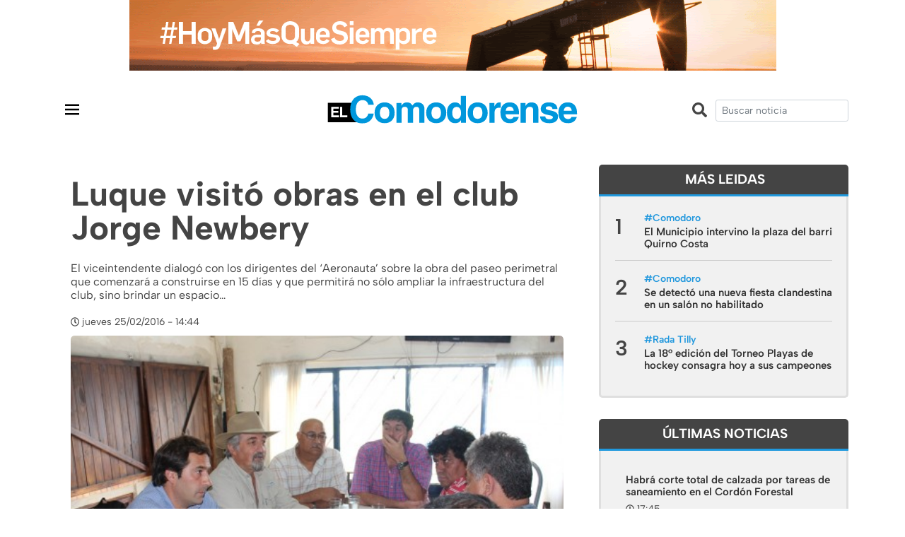

--- FILE ---
content_type: text/html; charset=UTF-8
request_url: https://www.elcomodorense.net/luque-visito-obras-en-el-club-jorge-newbery/
body_size: 11904
content:
<!DOCTYPE html>
<html>

<head>
	<meta charset="utf-8">
	<meta http-equiv="x-ua-compatible" content="ie=edge">
	<meta name="viewport" content="width=device-width, initial-scale=1, shrink-to-fit=no">
	<meta name="description" content="Noticias de comodoro rivadavia y la región">
	<link rel="apple-touch-icon" href="https://www.elcomodorense.net/wp-content/themes/ec_2022/images/icon.png">
	<link rel="icon" type="image/x-icon" href="https://www.elcomodorense.net/wp-content/themes/ec_2022/images/icon.png">

	<title>Luque visitó obras en el club Jorge Newbery |  El Comodorense</title>

	<link rel="stylesheet" href="https://maxcdn.bootstrapcdn.com/bootstrap/4.0.0/css/bootstrap.min.css" integrity="sha384-Gn5384xqQ1aoWXA+058RXPxPg6fy4IWvTNh0E263XmFcJlSAwiGgFAW/dAiS6JXm" crossorigin="anonymous">
	<script defer src="https://use.fontawesome.com/releases/v5.0.9/js/all.js" integrity="sha384-8iPTk2s/jMVj81dnzb/iFR2sdA7u06vHJyyLlAd4snFpCl/SnyUjRrbdJsw1pGIl" crossorigin="anonymous"></script>

							<meta property="og:title" content="Luque visitó obras en el club Jorge Newbery" />
				<meta property="og:type" content="website" />
				<meta property="og:url" content="https://www.elcomodorense.net/luque-visito-obras-en-el-club-jorge-newbery/" />
				<meta property="og:description" content="El viceintendente dialogó con los dirigentes del ‘Aeronauta’ sobre la obra del paseo perimetral que comenzará a construirse en 15 días y que permitirá no sólo ampliar la infraestructura del club, sino brindar un espacio más para los vecinos del barrio. El a su vez Presidente del Concejo Deliberante mantuvo una reunión con la Comisión..." />
									<meta property="og:image" content="https://www.elcomodorense.net/wp-content/uploads/2016/02/luque-newbery-1-1024x682.jpg">
				

			
	<meta name='robots' content='max-image-preview:large' />
<link rel='dns-prefetch' href='//code.jquery.com' />
<link rel="alternate" type="application/rss+xml" title="El Comodorense &raquo; Comentario Luque visitó obras en el club Jorge Newbery del feed" href="https://www.elcomodorense.net/luque-visito-obras-en-el-club-jorge-newbery/feed/" />
<script type="text/javascript">
window._wpemojiSettings = {"baseUrl":"https:\/\/s.w.org\/images\/core\/emoji\/14.0.0\/72x72\/","ext":".png","svgUrl":"https:\/\/s.w.org\/images\/core\/emoji\/14.0.0\/svg\/","svgExt":".svg","source":{"concatemoji":"https:\/\/www.elcomodorense.net\/wp-includes\/js\/wp-emoji-release.min.js?ver=6.1.9"}};
/*! This file is auto-generated */
!function(e,a,t){var n,r,o,i=a.createElement("canvas"),p=i.getContext&&i.getContext("2d");function s(e,t){var a=String.fromCharCode,e=(p.clearRect(0,0,i.width,i.height),p.fillText(a.apply(this,e),0,0),i.toDataURL());return p.clearRect(0,0,i.width,i.height),p.fillText(a.apply(this,t),0,0),e===i.toDataURL()}function c(e){var t=a.createElement("script");t.src=e,t.defer=t.type="text/javascript",a.getElementsByTagName("head")[0].appendChild(t)}for(o=Array("flag","emoji"),t.supports={everything:!0,everythingExceptFlag:!0},r=0;r<o.length;r++)t.supports[o[r]]=function(e){if(p&&p.fillText)switch(p.textBaseline="top",p.font="600 32px Arial",e){case"flag":return s([127987,65039,8205,9895,65039],[127987,65039,8203,9895,65039])?!1:!s([55356,56826,55356,56819],[55356,56826,8203,55356,56819])&&!s([55356,57332,56128,56423,56128,56418,56128,56421,56128,56430,56128,56423,56128,56447],[55356,57332,8203,56128,56423,8203,56128,56418,8203,56128,56421,8203,56128,56430,8203,56128,56423,8203,56128,56447]);case"emoji":return!s([129777,127995,8205,129778,127999],[129777,127995,8203,129778,127999])}return!1}(o[r]),t.supports.everything=t.supports.everything&&t.supports[o[r]],"flag"!==o[r]&&(t.supports.everythingExceptFlag=t.supports.everythingExceptFlag&&t.supports[o[r]]);t.supports.everythingExceptFlag=t.supports.everythingExceptFlag&&!t.supports.flag,t.DOMReady=!1,t.readyCallback=function(){t.DOMReady=!0},t.supports.everything||(n=function(){t.readyCallback()},a.addEventListener?(a.addEventListener("DOMContentLoaded",n,!1),e.addEventListener("load",n,!1)):(e.attachEvent("onload",n),a.attachEvent("onreadystatechange",function(){"complete"===a.readyState&&t.readyCallback()})),(e=t.source||{}).concatemoji?c(e.concatemoji):e.wpemoji&&e.twemoji&&(c(e.twemoji),c(e.wpemoji)))}(window,document,window._wpemojiSettings);
</script>
<style type="text/css">
img.wp-smiley,
img.emoji {
	display: inline !important;
	border: none !important;
	box-shadow: none !important;
	height: 1em !important;
	width: 1em !important;
	margin: 0 0.07em !important;
	vertical-align: -0.1em !important;
	background: none !important;
	padding: 0 !important;
}
</style>
	<link rel='stylesheet' id='wp-block-library-css' href='https://www.elcomodorense.net/wp-includes/css/dist/block-library/style.min.css?ver=6.1.9' type='text/css' media='all' />
<link rel='stylesheet' id='classic-theme-styles-css' href='https://www.elcomodorense.net/wp-includes/css/classic-themes.min.css?ver=1' type='text/css' media='all' />
<style id='global-styles-inline-css' type='text/css'>
body{--wp--preset--color--black: #000000;--wp--preset--color--cyan-bluish-gray: #abb8c3;--wp--preset--color--white: #ffffff;--wp--preset--color--pale-pink: #f78da7;--wp--preset--color--vivid-red: #cf2e2e;--wp--preset--color--luminous-vivid-orange: #ff6900;--wp--preset--color--luminous-vivid-amber: #fcb900;--wp--preset--color--light-green-cyan: #7bdcb5;--wp--preset--color--vivid-green-cyan: #00d084;--wp--preset--color--pale-cyan-blue: #8ed1fc;--wp--preset--color--vivid-cyan-blue: #0693e3;--wp--preset--color--vivid-purple: #9b51e0;--wp--preset--gradient--vivid-cyan-blue-to-vivid-purple: linear-gradient(135deg,rgba(6,147,227,1) 0%,rgb(155,81,224) 100%);--wp--preset--gradient--light-green-cyan-to-vivid-green-cyan: linear-gradient(135deg,rgb(122,220,180) 0%,rgb(0,208,130) 100%);--wp--preset--gradient--luminous-vivid-amber-to-luminous-vivid-orange: linear-gradient(135deg,rgba(252,185,0,1) 0%,rgba(255,105,0,1) 100%);--wp--preset--gradient--luminous-vivid-orange-to-vivid-red: linear-gradient(135deg,rgba(255,105,0,1) 0%,rgb(207,46,46) 100%);--wp--preset--gradient--very-light-gray-to-cyan-bluish-gray: linear-gradient(135deg,rgb(238,238,238) 0%,rgb(169,184,195) 100%);--wp--preset--gradient--cool-to-warm-spectrum: linear-gradient(135deg,rgb(74,234,220) 0%,rgb(151,120,209) 20%,rgb(207,42,186) 40%,rgb(238,44,130) 60%,rgb(251,105,98) 80%,rgb(254,248,76) 100%);--wp--preset--gradient--blush-light-purple: linear-gradient(135deg,rgb(255,206,236) 0%,rgb(152,150,240) 100%);--wp--preset--gradient--blush-bordeaux: linear-gradient(135deg,rgb(254,205,165) 0%,rgb(254,45,45) 50%,rgb(107,0,62) 100%);--wp--preset--gradient--luminous-dusk: linear-gradient(135deg,rgb(255,203,112) 0%,rgb(199,81,192) 50%,rgb(65,88,208) 100%);--wp--preset--gradient--pale-ocean: linear-gradient(135deg,rgb(255,245,203) 0%,rgb(182,227,212) 50%,rgb(51,167,181) 100%);--wp--preset--gradient--electric-grass: linear-gradient(135deg,rgb(202,248,128) 0%,rgb(113,206,126) 100%);--wp--preset--gradient--midnight: linear-gradient(135deg,rgb(2,3,129) 0%,rgb(40,116,252) 100%);--wp--preset--duotone--dark-grayscale: url('#wp-duotone-dark-grayscale');--wp--preset--duotone--grayscale: url('#wp-duotone-grayscale');--wp--preset--duotone--purple-yellow: url('#wp-duotone-purple-yellow');--wp--preset--duotone--blue-red: url('#wp-duotone-blue-red');--wp--preset--duotone--midnight: url('#wp-duotone-midnight');--wp--preset--duotone--magenta-yellow: url('#wp-duotone-magenta-yellow');--wp--preset--duotone--purple-green: url('#wp-duotone-purple-green');--wp--preset--duotone--blue-orange: url('#wp-duotone-blue-orange');--wp--preset--font-size--small: 13px;--wp--preset--font-size--medium: 20px;--wp--preset--font-size--large: 36px;--wp--preset--font-size--x-large: 42px;--wp--preset--spacing--20: 0.44rem;--wp--preset--spacing--30: 0.67rem;--wp--preset--spacing--40: 1rem;--wp--preset--spacing--50: 1.5rem;--wp--preset--spacing--60: 2.25rem;--wp--preset--spacing--70: 3.38rem;--wp--preset--spacing--80: 5.06rem;}:where(.is-layout-flex){gap: 0.5em;}body .is-layout-flow > .alignleft{float: left;margin-inline-start: 0;margin-inline-end: 2em;}body .is-layout-flow > .alignright{float: right;margin-inline-start: 2em;margin-inline-end: 0;}body .is-layout-flow > .aligncenter{margin-left: auto !important;margin-right: auto !important;}body .is-layout-constrained > .alignleft{float: left;margin-inline-start: 0;margin-inline-end: 2em;}body .is-layout-constrained > .alignright{float: right;margin-inline-start: 2em;margin-inline-end: 0;}body .is-layout-constrained > .aligncenter{margin-left: auto !important;margin-right: auto !important;}body .is-layout-constrained > :where(:not(.alignleft):not(.alignright):not(.alignfull)){max-width: var(--wp--style--global--content-size);margin-left: auto !important;margin-right: auto !important;}body .is-layout-constrained > .alignwide{max-width: var(--wp--style--global--wide-size);}body .is-layout-flex{display: flex;}body .is-layout-flex{flex-wrap: wrap;align-items: center;}body .is-layout-flex > *{margin: 0;}:where(.wp-block-columns.is-layout-flex){gap: 2em;}.has-black-color{color: var(--wp--preset--color--black) !important;}.has-cyan-bluish-gray-color{color: var(--wp--preset--color--cyan-bluish-gray) !important;}.has-white-color{color: var(--wp--preset--color--white) !important;}.has-pale-pink-color{color: var(--wp--preset--color--pale-pink) !important;}.has-vivid-red-color{color: var(--wp--preset--color--vivid-red) !important;}.has-luminous-vivid-orange-color{color: var(--wp--preset--color--luminous-vivid-orange) !important;}.has-luminous-vivid-amber-color{color: var(--wp--preset--color--luminous-vivid-amber) !important;}.has-light-green-cyan-color{color: var(--wp--preset--color--light-green-cyan) !important;}.has-vivid-green-cyan-color{color: var(--wp--preset--color--vivid-green-cyan) !important;}.has-pale-cyan-blue-color{color: var(--wp--preset--color--pale-cyan-blue) !important;}.has-vivid-cyan-blue-color{color: var(--wp--preset--color--vivid-cyan-blue) !important;}.has-vivid-purple-color{color: var(--wp--preset--color--vivid-purple) !important;}.has-black-background-color{background-color: var(--wp--preset--color--black) !important;}.has-cyan-bluish-gray-background-color{background-color: var(--wp--preset--color--cyan-bluish-gray) !important;}.has-white-background-color{background-color: var(--wp--preset--color--white) !important;}.has-pale-pink-background-color{background-color: var(--wp--preset--color--pale-pink) !important;}.has-vivid-red-background-color{background-color: var(--wp--preset--color--vivid-red) !important;}.has-luminous-vivid-orange-background-color{background-color: var(--wp--preset--color--luminous-vivid-orange) !important;}.has-luminous-vivid-amber-background-color{background-color: var(--wp--preset--color--luminous-vivid-amber) !important;}.has-light-green-cyan-background-color{background-color: var(--wp--preset--color--light-green-cyan) !important;}.has-vivid-green-cyan-background-color{background-color: var(--wp--preset--color--vivid-green-cyan) !important;}.has-pale-cyan-blue-background-color{background-color: var(--wp--preset--color--pale-cyan-blue) !important;}.has-vivid-cyan-blue-background-color{background-color: var(--wp--preset--color--vivid-cyan-blue) !important;}.has-vivid-purple-background-color{background-color: var(--wp--preset--color--vivid-purple) !important;}.has-black-border-color{border-color: var(--wp--preset--color--black) !important;}.has-cyan-bluish-gray-border-color{border-color: var(--wp--preset--color--cyan-bluish-gray) !important;}.has-white-border-color{border-color: var(--wp--preset--color--white) !important;}.has-pale-pink-border-color{border-color: var(--wp--preset--color--pale-pink) !important;}.has-vivid-red-border-color{border-color: var(--wp--preset--color--vivid-red) !important;}.has-luminous-vivid-orange-border-color{border-color: var(--wp--preset--color--luminous-vivid-orange) !important;}.has-luminous-vivid-amber-border-color{border-color: var(--wp--preset--color--luminous-vivid-amber) !important;}.has-light-green-cyan-border-color{border-color: var(--wp--preset--color--light-green-cyan) !important;}.has-vivid-green-cyan-border-color{border-color: var(--wp--preset--color--vivid-green-cyan) !important;}.has-pale-cyan-blue-border-color{border-color: var(--wp--preset--color--pale-cyan-blue) !important;}.has-vivid-cyan-blue-border-color{border-color: var(--wp--preset--color--vivid-cyan-blue) !important;}.has-vivid-purple-border-color{border-color: var(--wp--preset--color--vivid-purple) !important;}.has-vivid-cyan-blue-to-vivid-purple-gradient-background{background: var(--wp--preset--gradient--vivid-cyan-blue-to-vivid-purple) !important;}.has-light-green-cyan-to-vivid-green-cyan-gradient-background{background: var(--wp--preset--gradient--light-green-cyan-to-vivid-green-cyan) !important;}.has-luminous-vivid-amber-to-luminous-vivid-orange-gradient-background{background: var(--wp--preset--gradient--luminous-vivid-amber-to-luminous-vivid-orange) !important;}.has-luminous-vivid-orange-to-vivid-red-gradient-background{background: var(--wp--preset--gradient--luminous-vivid-orange-to-vivid-red) !important;}.has-very-light-gray-to-cyan-bluish-gray-gradient-background{background: var(--wp--preset--gradient--very-light-gray-to-cyan-bluish-gray) !important;}.has-cool-to-warm-spectrum-gradient-background{background: var(--wp--preset--gradient--cool-to-warm-spectrum) !important;}.has-blush-light-purple-gradient-background{background: var(--wp--preset--gradient--blush-light-purple) !important;}.has-blush-bordeaux-gradient-background{background: var(--wp--preset--gradient--blush-bordeaux) !important;}.has-luminous-dusk-gradient-background{background: var(--wp--preset--gradient--luminous-dusk) !important;}.has-pale-ocean-gradient-background{background: var(--wp--preset--gradient--pale-ocean) !important;}.has-electric-grass-gradient-background{background: var(--wp--preset--gradient--electric-grass) !important;}.has-midnight-gradient-background{background: var(--wp--preset--gradient--midnight) !important;}.has-small-font-size{font-size: var(--wp--preset--font-size--small) !important;}.has-medium-font-size{font-size: var(--wp--preset--font-size--medium) !important;}.has-large-font-size{font-size: var(--wp--preset--font-size--large) !important;}.has-x-large-font-size{font-size: var(--wp--preset--font-size--x-large) !important;}
.wp-block-navigation a:where(:not(.wp-element-button)){color: inherit;}
:where(.wp-block-columns.is-layout-flex){gap: 2em;}
.wp-block-pullquote{font-size: 1.5em;line-height: 1.6;}
</style>
<link rel='stylesheet' id='css-css' href='https://www.elcomodorense.net/wp-content/themes/ec_2022/css/style.css?ver=6.1.9' type='text/css' media='all' />
<script type='text/javascript' src='https://code.jquery.com/jquery-2.2.4.min.js?ver=6.1.9' id='jquery-js'></script>
<link rel="https://api.w.org/" href="https://www.elcomodorense.net/wp-json/" /><link rel="alternate" type="application/json" href="https://www.elcomodorense.net/wp-json/wp/v2/posts/177908" /><link rel="canonical" href="https://www.elcomodorense.net/luque-visito-obras-en-el-club-jorge-newbery/" />
<link rel="alternate" type="application/json+oembed" href="https://www.elcomodorense.net/wp-json/oembed/1.0/embed?url=https%3A%2F%2Fwww.elcomodorense.net%2Fluque-visito-obras-en-el-club-jorge-newbery%2F" />
<link rel="alternate" type="text/xml+oembed" href="https://www.elcomodorense.net/wp-json/oembed/1.0/embed?url=https%3A%2F%2Fwww.elcomodorense.net%2Fluque-visito-obras-en-el-club-jorge-newbery%2F&#038;format=xml" />
  <script src="https://cdn.onesignal.com/sdks/web/v16/OneSignalSDK.page.js" defer></script>
  <script>
          window.OneSignalDeferred = window.OneSignalDeferred || [];
          OneSignalDeferred.push(async function(OneSignal) {
            await OneSignal.init({
              appId: "c0cd989a-a550-4ddd-9000-3572ec0215e8",
              serviceWorkerOverrideForTypical: true,
              path: "https://www.elcomodorense.net/wp-content/plugins/onesignal-free-web-push-notifications/sdk_files/",
              serviceWorkerParam: { scope: "/wp-content/plugins/onesignal-free-web-push-notifications/sdk_files/push/onesignal/" },
              serviceWorkerPath: "OneSignalSDKWorker.js",
            });
          });

          // Unregister the legacy OneSignal service worker to prevent scope conflicts
          navigator.serviceWorker.getRegistrations().then((registrations) => {
            // Iterate through all registered service workers
            registrations.forEach((registration) => {
              // Check the script URL to identify the specific service worker
              if (registration.active && registration.active.scriptURL.includes('OneSignalSDKWorker.js.php')) {
                // Unregister the service worker
                registration.unregister().then((success) => {
                  if (success) {
                    console.log('OneSignalSW: Successfully unregistered:', registration.active.scriptURL);
                  } else {
                    console.log('OneSignalSW: Failed to unregister:', registration.active.scriptURL);
                  }
                });
              }
            });
          }).catch((error) => {
            console.error('Error fetching service worker registrations:', error);
          });
        </script>
<link rel="icon" href="https://www.elcomodorense.net/wp-content/uploads/2020/07/cropped-icon-32x32.png" sizes="32x32" />
<link rel="icon" href="https://www.elcomodorense.net/wp-content/uploads/2020/07/cropped-icon-192x192.png" sizes="192x192" />
<link rel="apple-touch-icon" href="https://www.elcomodorense.net/wp-content/uploads/2020/07/cropped-icon-180x180.png" />
<meta name="msapplication-TileImage" content="https://www.elcomodorense.net/wp-content/uploads/2020/07/cropped-icon-270x270.png" />
</head>

<body class="post-template-default single single-post postid-177908 single-format-standard">
	<header class="">
		<div class="container-fluid">
			<div class="row">
				<div class="col-12 text-center w-100 px-0">
					
<figure class="wp-block-image size-full"><a href="https://www.pan-energy.com/"><img decoding="async" loading="lazy" width="915" height="100" src="https://www.elcomodorense.net/wp-content/uploads/2024/03/pae-elcomodorense.gif" alt="" class="wp-image-562739"/></a></figure>
				</div>
			</div>
		</div>
		<div class="container">
			<div class="row align-items-center py-3">

				<div class="col-2 col-md-4  p-0" style="position:relative">
					<nav id="mainNavbar" class="navbar navbar-expand-none navbar-dark p-0">
						<div class="container" style="">
							<button class="navbar-toggler px-0 pt-3" type="button" data-toggle="collapse" data-target="#navbarsExampleDefault" aria-controls="navbarsExampleDefault" aria-expanded="false" aria-label="Toggle navigation">
								<span class="">
									<svg xmlns="http://www.w3.org/2000/svg" width="30" height="30" viewBox="0 0 24 24">
										<path d="M4 6H20V8H4zM4 11H20V13H4zM4 16H20V18H4z" /></svg>
								</span>
							</button>
						</div>
					</nav>
				</div>

				<div class="col-md-4 pt-0 pt-md-2 d-none">
					<ul class="socialicons mr-2">
						<li class="facebook"><a href="https://www.facebook.com/elcomodorense" target="_blank"><i class="fab fa-facebook-f fa-sm"></i></a></li>
						<li class="instagram"><a href="https://www.instagram.com/elcomodorense/" target="_blank"><i class="fab fa-instagram fa-sm"></i></a></li>
						<li class="twitter"><a href="https://twitter.com/elcomodorense" target="_blank"><i class="fab fa-twitter fa-sm"></i></a></li>
					</ul>
				</div>
				<div class="col-8 col-md-4 text-center" style="position:relative">
					<a href="https://www.elcomodorense.net">
						<img class="logoheader mw-100" src="https://www.elcomodorense.net/wp-content/themes/ec_2022/images/logo-elcomodorense.svg" alt="El Comodorense noticias">
					</a>
				</div>

				<div class="col-2 d-md-none p-0" style="position:relative">
					<nav id="mainNavbar" class="navbar navbar-expand-md navbar-dark p-0 pr-5">
						<div class="container" style="width:50%">
							<button class="navbar-toggler px-0 pt-3" type="button" data-toggle="collapse" data-target="#navbarSearch" aria-controls="navbarSearch" aria-expanded="false" aria-label="Toggle navigation">
								<span class="">
									<svg xmlns="http://www.w3.org/2000/svg" xmlns:xlink="http://www.w3.org/1999/xlink" viewBox="0 0 30 30" width="30px" height="30px">
										<g id="surface23398145">
											<path style="fill-rule:nonzero;fill:rgb(0%,0%,0%);fill-opacity:1;stroke-width:5;stroke-linecap:butt;stroke-linejoin:round;stroke:rgb(0%,0%,0%);stroke-opacity:1;stroke-miterlimit:10;" d="M 131.874592 74.525591 C 131.874592 88.281057 126.989904 100.884473 118.879479 110.792095 L 153.118377 145.007951 C 154.61604 146.459533 155.215106 148.579303 154.708204 150.60691 C 154.178262 152.611475 152.611475 154.178262 150.60691 154.708204 C 148.579303 155.215106 146.459533 154.61604 145.007951 153.118377 L 110.792095 118.879479 C 100.884473 126.989904 88.281057 131.874592 74.525591 131.874592 C 42.936407 131.874592 17.199631 106.137817 17.199631 74.525591 C 17.199631 42.936407 42.936407 17.199631 74.525591 17.199631 C 106.137817 17.199631 131.874592 42.936407 131.874592 74.525591 Z M 28.67404 74.525591 C 28.67404 99.939793 49.134431 120.400184 74.525591 120.400184 C 99.939793 120.400184 120.400184 99.939793 120.400184 74.525591 C 120.400184 49.134431 99.939793 28.67404 74.525591 28.67404 C 49.134431 28.67404 28.67404 49.134431 28.67404 74.525591 Z M 28.67404 74.525591 " transform="matrix(0.169535,0,0,0.169535,0.42,0.42)"/>
											<path style=" stroke:none;fill-rule:nonzero;fill:rgb(0%,0%,0%);fill-opacity:1;" d="M 13.054688 3.335938 C 7.699219 3.335938 3.335938 7.699219 3.335938 13.054688 C 3.335938 18.414062 7.699219 22.777344 13.054688 22.777344 C 15.386719 22.777344 17.523438 21.949219 19.203125 20.574219 L 25.003906 26.378906 C 25.25 26.632812 25.609375 26.734375 25.953125 26.648438 C 26.292969 26.558594 26.558594 26.292969 26.648438 25.953125 C 26.734375 25.609375 26.632812 25.25 26.378906 25.003906 L 20.574219 19.203125 C 21.949219 17.523438 22.777344 15.386719 22.777344 13.054688 C 22.777344 7.699219 18.414062 3.335938 13.054688 3.335938 Z M 13.054688 5.28125 C 17.363281 5.28125 20.832031 8.75 20.832031 13.054688 C 20.832031 17.363281 17.363281 20.832031 13.054688 20.832031 C 8.75 20.832031 5.28125 17.363281 5.28125 13.054688 C 5.28125 8.75 8.75 5.28125 13.054688 5.28125 Z M 13.054688 5.28125 "/>
										</g>
									</svg>
								</span>
							</button>
						</div>
					</nav>
				</div>

									

				<div class="col-md-4 text-right">
				<i class="fas fa-search mr-2 mt-2 fa-lg d-none d-md-inline-flex"></i>
					<form action="https://www.elcomodorense.net/" id="searchForm" method="get">
						<input name="s" class="form-control form-control-sm" type="text" role="search" value="" placeholder="Buscar noticia">
					</form>

				</div>
			</div>
		</div>
	</header>
	
	<nav id="mainNavbar" class="navbar navbar-expand-none navbar-dark">
		<div class="container">
			<div class="collapse navbar-collapse" id="navbarsExampleDefault">
				<ul id="menu-menu-principal" class="navbar-nav mr-auto ml-auto"><li itemscope="itemscope" itemtype="https://www.schema.org/SiteNavigationElement" id="menu-item-98299" class="menu-item menu-item-type-post_type menu-item-object-page menu-item-98299 nav-item"><a title="Inicio" href="https://www.elcomodorense.net/inicio/" class="nav-link">Inicio</a></li>
<li itemscope="itemscope" itemtype="https://www.schema.org/SiteNavigationElement" id="menu-item-98301" class="menu-item menu-item-type-taxonomy menu-item-object-category menu-item-98301 nav-item"><a title="Actualidad" href="https://www.elcomodorense.net/noticias/actualidad/" class="nav-link">Actualidad</a></li>
<li itemscope="itemscope" itemtype="https://www.schema.org/SiteNavigationElement" id="menu-item-98302" class="menu-item menu-item-type-taxonomy menu-item-object-category menu-item-98302 nav-item"><a title="Política" href="https://www.elcomodorense.net/noticias/politica/" class="nav-link">Política</a></li>
<li itemscope="itemscope" itemtype="https://www.schema.org/SiteNavigationElement" id="menu-item-98303" class="menu-item menu-item-type-taxonomy menu-item-object-category menu-item-98303 nav-item"><a title="Economía" href="https://www.elcomodorense.net/noticias/economia/" class="nav-link">Economía</a></li>
<li itemscope="itemscope" itemtype="https://www.schema.org/SiteNavigationElement" id="menu-item-182561" class="menu-item menu-item-type-taxonomy menu-item-object-category menu-item-182561 nav-item"><a title="Policiales" href="https://www.elcomodorense.net/noticias/policiales/" class="nav-link">Policiales</a></li>
<li itemscope="itemscope" itemtype="https://www.schema.org/SiteNavigationElement" id="menu-item-223902" class="menu-item menu-item-type-taxonomy menu-item-object-category menu-item-223902 nav-item"><a title="Petróleo" href="https://www.elcomodorense.net/noticias/petroleo/" class="nav-link">Petróleo</a></li>
<li itemscope="itemscope" itemtype="https://www.schema.org/SiteNavigationElement" id="menu-item-371150" class="menu-item menu-item-type-taxonomy menu-item-object-category menu-item-371150 nav-item"><a title="Deportes" href="https://www.elcomodorense.net/noticias/deportes/" class="nav-link">Deportes</a></li>
<li itemscope="itemscope" itemtype="https://www.schema.org/SiteNavigationElement" id="menu-item-312209" class="menu-item menu-item-type-taxonomy menu-item-object-category menu-item-312209 nav-item"><a title="El Comodorense Radio" href="https://www.elcomodorense.net/noticias/el-comodorense-radio/" class="nav-link">El Comodorense Radio</a></li>
<li itemscope="itemscope" itemtype="https://www.schema.org/SiteNavigationElement" id="menu-item-354821" class="menu-item menu-item-type-taxonomy menu-item-object-category menu-item-354821 nav-item"><a title="Virales" href="https://www.elcomodorense.net/noticias/virales/" class="nav-link">Virales</a></li>
</ul>			</div>
		</div>
	</nav>

	<nav id="mainNavbar" class="navbar navbar-expand-xl navbar-dark">
		
	</nav>
							
    <main role="main">
    	<section id="single-main-block" class="mt-1 mt-md-3">
    		<div class="container">
    			<div class="row">
	    			<div class="col-md-8">
						<article class="news news-postsingle">
							<div class="header">
								<div class="tag"> </div>
								<h1 class="title py-3">Luque visitó obras en el club Jorge Newbery</h1>
								<p>El viceintendente dialogó con los dirigentes del ‘Aeronauta’ sobre la obra del paseo perimetral que comenzará a construirse en 15 días y que permitirá no sólo ampliar la infraestructura del club, sino brindar un espacio&#8230;</p>
								<span><i class="far fa-clock fa-sm mr-1"></i>jueves 25/02/2016 - 14:44</span>
							</div>

							<div class="post-content format-text mb-4 mt-2">
																									
									<article class="news news-medium news-small">
																																									<a class='imagewrap' href="https://www.elcomodorense.net/luque-visito-obras-en-el-club-jorge-newbery/">
												<img class="lazyload rounded" src="https://www.elcomodorense.net/wp-content/themes/ec_2022/images/thumb.jpg" data-src="https://www.elcomodorense.net/wp-content/uploads/2016/02/luque-newbery-1-514x320.jpg" alt="Luque visitó obras en el club Jorge Newbery">
												
																							</a>
																			</article>
																<div class="row mt-0 pb-0 mb-4 ">
									<div id="shareSection" class="col-md-5 d-md-flex align-items-center">
										<h6>Compartí esta noticia</h6>
										<ul class="social-share ml-0 ml-md-3" data-url="https://www.elcomodorense.net/luque-visito-obras-en-el-club-jorge-newbery/" data-title="Luque visitó obras en el club Jorge Newbery">
					                    	<li><a href="" class="facebook share s_facebook"><i class="fab fa-facebook"></i></a></li>
					                    	<li><a href="" class="twitter share s_twitter"><i class="fab fa-twitter"></i></a></li>
					                        <!-- <li><a href="" class="mail share s_gmail"><i class="fa fa-envelope"></i></a></li> -->
					                    						                  	</ul>
									</div>
								</div>
								<p style="text-align: justify;"><strong>El viceintendente dialogó con los dirigentes del ‘Aeronauta’ sobre la obra del paseo perimetral que comenzará a construirse en 15 días y que permitirá no sólo ampliar la infraestructura del club, sino brindar un espacio más para los vecinos del barrio.</strong></p>
<p style="text-align: justify;"><a href="https://www.elcomodorense.net/wp-content/uploads/2016/02/luque-newbery-1.jpg"><img decoding="async" loading="lazy" class="alignnone wp-image-177909 size-large" src="https://www.elcomodorense.net/wp-content/uploads/2016/02/luque-newbery-1-1024x682.jpg" alt="luque newbery 1" width="702" height="467" srcset="https://www.elcomodorense.net/wp-content/uploads/2016/02/luque-newbery-1-1024x682.jpg 1024w, https://www.elcomodorense.net/wp-content/uploads/2016/02/luque-newbery-1-300x199.jpg 300w, https://www.elcomodorense.net/wp-content/uploads/2016/02/luque-newbery-1.jpg 1025w" sizes="(max-width: 702px) 100vw, 702px" /></a>El a su vez Presidente del Concejo Deliberante mantuvo una reunión con la Comisión Directiva del Club Jorge Newbery, uno de los más importantes de la ciudad, para dialogar sobre la obra que comenzará a construirse en 15 días afuera de la cancha. Se trata de una senda peatonal que rodea el perímetro del Club.</p>
<p style="text-align: justify;">“La obra permitirá no sólo tener veredas nuevas, sino también un nuevo circuito de sendas peatonales, juegos, equipamiento para hacer ejercicio, que no sólo mejorará las instalaciones del club, sino que todo el barrio va a poder hacer actividad física en este espacio”, explicó Luque.</p>
<p style="text-align: justify;">En la zona no hay ningún lugar a donde los vecinos puedan concurrir para correr o caminar en forma segura y los chicos utilizar juegos, por eso la obra es fundamental para el barrio.</p>
<p style="text-align: justify;">El diseño es similar al realizado en otros lugares de la ciudad, cuyo éxito se traduce en la gran cantidad de gente que los disfruta a diario. “Es un espacio muy explotado en Comodoro, mucha gente que se acerca al Liceo, al paseo costero, a Restinga, donde se construyeron el mismo estilo de pistas, se apropia de ellas y eso es fundamental”, comentó Luque.</p>
<p style="text-align: justify;">El Club Jorge Newbery, que actualmente preside Pedro Nieva, ha crecido mucho en los últimos años, priorizando la inversión en infraestructura para ofrecerle a sus socios un mejor servicio y seguir creciendo. Al respecto, Luque resaltó que “es un club que está trabajando bien, invierte constantemente en sus instalaciones, ya tienen su cancha de césped, otra de sintético y se está haciendo el sum del Gimnasio. Es una institución grande como el Club Huracán, por eso el Estado tiene que estar al servicio, darles la gestión que necesitan”.</p>
															</div>

							<div class="down pt-4 mb-3">
								<div class="row">

																		
									<div id="shareSection" class="col-md-5 d-md-flex align-items-center">
										<h6>Compartí esta noticia</h6>
										<ul class="social-share mx-auto" data-url="https://www.elcomodorense.net/luque-visito-obras-en-el-club-jorge-newbery/" data-title="Luque visitó obras en el club Jorge Newbery">
					                    	<li><a href="" class="facebook share s_facebook"><i class="fab fa-facebook"></i></a></li>
					                    	<li><a href="" class="twitter share s_twitter"><i class="fab fa-twitter"></i></a></li>
					                        <!-- <li><a href="" class="mail share s_gmail"><i class="fa fa-envelope"></i></a></li> -->
					                    						                  	</ul>
									</div>
									
								</div>
							</div>
							<div class="social">
															</div>
						</article>

						
						<div id="related">
							<h3 class="ml-2 mb-4 pl-2" style="font-size: 2rem; border-left-width: 5px; border-left-style: solid; border-left-color: #2099dd; font-weight: 700;">Noticias relacionadas</h3>
							<div class="container">
								<div class="row">
																		
											<div class="col-md-6">
												<article class="news news-medium news-small">
																																								<a class='imagewrap' href="https://www.elcomodorense.net/habra-corte-total-de-calzada-por-tareas-de-saneamiento-en-el-cordon-forestal/">
															<img class="lazyload rounded" src="https://www.elcomodorense.net/wp-content/themes/ec_2022/images/thumb.jpg" data-src="https://www.elcomodorense.net/wp-content/uploads/2025/10/saneamiento-514x320.webp" alt="Habrá corte total de calzada por tareas de saneamiento en el Cordón Forestal">
														</a>
																										<div class="content pl-0">
														<div class="tag-cat">Últimas Noticias</div>

														<h3 class="mb-0"><a href="https://www.elcomodorense.net/habra-corte-total-de-calzada-por-tareas-de-saneamiento-en-el-cordon-forestal/">Habrá corte total de calzada por tareas de saneamiento en el Cordón Forestal</a></h3>
													</div>
												</article>
											</div>
										
																		
											<div class="col-md-6">
												<article class="news news-medium news-small">
																																								<a class='imagewrap' href="https://www.elcomodorense.net/bomberos-de-trevelin-inician-una-colecta-para-adquirir-un-camion-de-ataque-rapido/">
															<img class="lazyload rounded" src="https://www.elcomodorense.net/wp-content/themes/ec_2022/images/thumb.jpg" data-src="https://www.elcomodorense.net/wp-content/uploads/2026/01/Renault-M210-M210-Paises-Bajos_7931_3991522407895-514x320.jpg" alt="Bomberos de Trevelin inician una colecta para adquirir un camión de ataque rápido">
														</a>
																										<div class="content pl-0">
														<div class="tag-cat">Últimas Noticias</div>

														<h3 class="mb-0"><a href="https://www.elcomodorense.net/bomberos-de-trevelin-inician-una-colecta-para-adquirir-un-camion-de-ataque-rapido/">Bomberos de Trevelin inician una colecta para adquirir un camión de ataque rápido</a></h3>
													</div>
												</article>
											</div>
										
																		
											<div class="col-md-6">
												<article class="news news-medium news-small">
																																								<a class='imagewrap' href="https://www.elcomodorense.net/la-cai-y-river-solidario-articulan-una-campana-conjunta-por-la-emergencia-del-cerro-hermitte/">
															<img class="lazyload rounded" src="https://www.elcomodorense.net/wp-content/themes/ec_2022/images/thumb.jpg" data-src="https://www.elcomodorense.net/wp-content/uploads/2026/01/barrio-sismografica.png" alt="La CAI y River Solidario articulan una campaña conjunta por la emergencia del Cerro Hermitte">
														</a>
																										<div class="content pl-0">
														<div class="tag-cat">Últimas Noticias</div>

														<h3 class="mb-0"><a href="https://www.elcomodorense.net/la-cai-y-river-solidario-articulan-una-campana-conjunta-por-la-emergencia-del-cerro-hermitte/">La CAI y River Solidario articulan una campaña conjunta por la emergencia del Cerro Hermitte</a></h3>
													</div>
												</article>
											</div>
										
																	</div>
							</div>
						</div>
	    			</div>
	    			<aside class="col-md-4 mt-md-4">
	    						<h3 class="text-center" style="color:#fff; margin: 0; padding: 10px 10px 10px 15px; font-weight: 700; background-color: #444; border-bottom-color:#2099dd; border-bottom-width:3px;	border-bottom-style: solid; border-radius: 5px 5px 0px 0px;">
	MÁS LEIDAS
</h3>

<div class="lastpost">
	<article class="news news-medium news-list">
	<div class="row">
		<div class="col-2">
			<span class="number">1</span>
		</div>
		<div class="col-10 pl-0 pr-0">
			<div class="content">
				<div class="tag">#<a href="https://www.elcomodorense.net/tag/comodoro/" rel="tag">Comodoro</a></div>
				<h3 class="mb-0"><a href="https://www.elcomodorense.net/el-municipio-intervino-la-plaza-del-barrio-quirno-costa/">El Municipio intervino la plaza del barrio Quirno Costa</a></h3>
			</div>
		</div>
		<!-- <div class="col-3">
							<a href="https://www.elcomodorense.net/el-municipio-intervino-la-plaza-del-barrio-quirno-costa/"><img class="lazyload" src="https://www.elcomodorense.net/wp-content/themes/ec_2022/images/thumb-square.jpg" data-src="https://www.elcomodorense.net/wp-content/uploads/2026/01/plaza-1-150x150.png" alt="El Municipio intervino la plaza del barrio Quirno Costa"></a>
					</div> -->
	</div>
</article><article class="news news-medium news-list">
	<div class="row">
		<div class="col-2">
			<span class="number">2</span>
		</div>
		<div class="col-10 pl-0 pr-0">
			<div class="content">
				<div class="tag">#<a href="https://www.elcomodorense.net/tag/comodoro/" rel="tag">Comodoro</a></div>
				<h3 class="mb-0"><a href="https://www.elcomodorense.net/se-detecto-una-nueva-fiesta-clandestina-en-un-salon-no-habilitado/">Se detectó una nueva fiesta clandestina en un salón no habilitado</a></h3>
			</div>
		</div>
		<!-- <div class="col-3">
							<a href="https://www.elcomodorense.net/se-detecto-una-nueva-fiesta-clandestina-en-un-salon-no-habilitado/"><img class="lazyload" src="https://www.elcomodorense.net/wp-content/themes/ec_2022/images/thumb-square.jpg" data-src="https://www.elcomodorense.net/wp-content/uploads/2025/03/IMG-20250313-WA0018-150x150.jpg" alt="Se detectó una nueva fiesta clandestina en un salón no habilitado"></a>
					</div> -->
	</div>
</article><article class="news news-medium news-list">
	<div class="row">
		<div class="col-2">
			<span class="number">3</span>
		</div>
		<div class="col-10 pl-0 pr-0">
			<div class="content">
				<div class="tag">#<a href="https://www.elcomodorense.net/tag/rada-tilly/" rel="tag">Rada Tilly</a></div>
				<h3 class="mb-0"><a href="https://www.elcomodorense.net/la-18-edicion-del-torneo-playas-de-hockey-consagra-hoy-a-sus-campeones/">La 18° edición del Torneo Playas de hockey consagra hoy a sus campeones</a></h3>
			</div>
		</div>
		<!-- <div class="col-3">
							<a href="https://www.elcomodorense.net/la-18-edicion-del-torneo-playas-de-hockey-consagra-hoy-a-sus-campeones/"><img class="lazyload" src="https://www.elcomodorense.net/wp-content/themes/ec_2022/images/thumb-square.jpg" data-src="https://www.elcomodorense.net/wp-content/uploads/2026/01/rada-1-150x150.png" alt="La 18° edición del Torneo Playas de hockey consagra hoy a sus campeones"></a>
					</div> -->
	</div>
</article></div>
		

				<h3 class="text-center" style="color:#fff; margin: 0; padding: 10px 10px 10px 15px; font-weight: 700; background-color: #444; border-bottom-color:#2099dd; border-bottom-width:3px;	border-bottom-style: solid; border-radius: 5px 5px 0px 0px;">
			ÚLTIMAS NOTICIAS
		</h3>

		<div class="lastpost">
			<article class="news news-medium news-list my-0 py-0">
	<div class="row ml-0">
		
		<div class="col-12 py-2">
			<div class="content mb-2">
				<!-- <div class="tag">#<a href="https://www.elcomodorense.net/tag/comodoro/" rel="tag">Comodoro</a></div> -->
				<h3 class="mb-1 mt-1"><a href="https://www.elcomodorense.net/habra-corte-total-de-calzada-por-tareas-de-saneamiento-en-el-cordon-forestal/">Habrá corte total de calzada por tareas de saneamiento en el Cordón Forestal</a></h3>
				<span><i class="far fa-clock fa-sm mr-1"></i>17:45</span>
			</div>
		</div>
		<!-- <div class="col-4">
							<a href="https://www.elcomodorense.net/habra-corte-total-de-calzada-por-tareas-de-saneamiento-en-el-cordon-forestal/"><img class="lazyload rounded" src="https://www.elcomodorense.net/wp-content/themes/ec_2022/images/thumb-square.jpg" data-src="https://www.elcomodorense.net/wp-content/uploads/2025/10/saneamiento-150x150.webp" alt="Habrá corte total de calzada por tareas de saneamiento en el Cordón Forestal"></a>
					</div> -->
	</div>
</article><article class="news news-medium news-list my-0 py-0">
	<div class="row ml-0">
		
		<div class="col-12 py-2">
			<div class="content mb-2">
				<!-- <div class="tag">#<a href="https://www.elcomodorense.net/tag/chubut/" rel="tag">Chubut</a></div> -->
				<h3 class="mb-1 mt-1"><a href="https://www.elcomodorense.net/bomberos-de-trevelin-inician-una-colecta-para-adquirir-un-camion-de-ataque-rapido/">Bomberos de Trevelin inician una colecta para adquirir un camión de ataque rápido</a></h3>
				<span><i class="far fa-clock fa-sm mr-1"></i>17:20</span>
			</div>
		</div>
		<!-- <div class="col-4">
							<a href="https://www.elcomodorense.net/bomberos-de-trevelin-inician-una-colecta-para-adquirir-un-camion-de-ataque-rapido/"><img class="lazyload rounded" src="https://www.elcomodorense.net/wp-content/themes/ec_2022/images/thumb-square.jpg" data-src="https://www.elcomodorense.net/wp-content/uploads/2026/01/Renault-M210-M210-Paises-Bajos_7931_3991522407895-150x150.jpg" alt="Bomberos de Trevelin inician una colecta para adquirir un camión de ataque rápido"></a>
					</div> -->
	</div>
</article><article class="news news-medium news-list my-0 py-0">
	<div class="row ml-0">
		
		<div class="col-12 py-2">
			<div class="content mb-2">
				<!-- <div class="tag">#<a href="https://www.elcomodorense.net/tag/comodoro/" rel="tag">Comodoro</a></div> -->
				<h3 class="mb-1 mt-1"><a href="https://www.elcomodorense.net/la-cai-y-river-solidario-articulan-una-campana-conjunta-por-la-emergencia-del-cerro-hermitte/">La CAI y River Solidario articulan una campaña conjunta por la emergencia del Cerro Hermitte</a></h3>
				<span><i class="far fa-clock fa-sm mr-1"></i>17:00</span>
			</div>
		</div>
		<!-- <div class="col-4">
							<a href="https://www.elcomodorense.net/la-cai-y-river-solidario-articulan-una-campana-conjunta-por-la-emergencia-del-cerro-hermitte/"><img class="lazyload rounded" src="https://www.elcomodorense.net/wp-content/themes/ec_2022/images/thumb-square.jpg" data-src="https://www.elcomodorense.net/wp-content/uploads/2026/01/barrio-sismografica-150x150.png" alt="La CAI y River Solidario articulan una campaña conjunta por la emergencia del Cerro Hermitte"></a>
					</div> -->
	</div>
</article><article class="news news-medium news-list my-0 py-0">
	<div class="row ml-0">
		
		<div class="col-12 py-2">
			<div class="content mb-2">
				<!-- <div class="tag">#<a href="https://www.elcomodorense.net/tag/comodoro/" rel="tag">Comodoro</a></div> -->
				<h3 class="mb-1 mt-1"><a href="https://www.elcomodorense.net/mas-de-5-mil-personas-participan-de-las-colonias-de-verano-2026/">Más de 5 mil personas participan de las Colonias de Verano 2026</a></h3>
				<span><i class="far fa-clock fa-sm mr-1"></i>16:40</span>
			</div>
		</div>
		<!-- <div class="col-4">
							<a href="https://www.elcomodorense.net/mas-de-5-mil-personas-participan-de-las-colonias-de-verano-2026/"><img class="lazyload rounded" src="https://www.elcomodorense.net/wp-content/themes/ec_2022/images/thumb-square.jpg" data-src="https://www.elcomodorense.net/wp-content/uploads/2026/01/COLONIAS-VERA1-150x150.jpg" alt="Más de 5 mil personas participan de las Colonias de Verano 2026"></a>
					</div> -->
	</div>
</article><article class="news news-medium news-list my-0 py-0">
	<div class="row ml-0">
		
		<div class="col-12 py-2">
			<div class="content mb-2">
				<!-- <div class="tag">#<a href="https://www.elcomodorense.net/tag/comodoro/" rel="tag">Comodoro</a></div> -->
				<h3 class="mb-1 mt-1"><a href="https://www.elcomodorense.net/refuerzan-el-monitoreo-de-vinchucas-en-chubut-como-estrategia-de-prevencion-del-chagas/">Refuerzan el monitoreo de vinchucas en Chubut como estrategia de prevención del Chagas</a></h3>
				<span><i class="far fa-clock fa-sm mr-1"></i>16:10</span>
			</div>
		</div>
		<!-- <div class="col-4">
							<a href="https://www.elcomodorense.net/refuerzan-el-monitoreo-de-vinchucas-en-chubut-como-estrategia-de-prevencion-del-chagas/"><img class="lazyload rounded" src="https://www.elcomodorense.net/wp-content/themes/ec_2022/images/thumb-square.jpg" data-src="https://www.elcomodorense.net/wp-content/uploads/2026/01/vinchu-150x150.png" alt="Refuerzan el monitoreo de vinchucas en Chubut como estrategia de prevención del Chagas"></a>
					</div> -->
	</div>
</article>		</div>	    			</aside>
    			</div>
    		</div>
    	</section>
    	    </main><!-- /.container -->
   <footer class="pt-3 pb-5 mt-3">
   	<div class="container">
   		<div class="row">
   			<div class="col-12 col-md-4 mb-4 text-center mx-auto">
   				<img class="d-block mx-auto w-100 w-md-50" src="https://www.elcomodorense.net/wp-content/themes/ec_2022/images/logo_light.svg" alt="">
				   <p class="text-light pt-2">Noticias de Comodoro Rivadavia y la región</p>
				   <ul class="socialicons my-4">
					
						<li class="facebook"><a href="https://www.facebook.com/elcomodorense" target="_blank"><i class="fab fa-facebook-f fa-sm"></i></a></li>
						<li class="instagram"><a href="https://www.instagram.com/elcomodorense/" target="_blank"><i class="fab fa-instagram fa-sm"></i></a></li>
						<li class="twitter"><a href="https://twitter.com/elcomodorense" target="_blank"><i class="fab fa-twitter fa-sm"></i></a></li>
						<li class="mail"><a href="/cdn-cgi/l/email-protection#ed88818e82808289829f88839e88ad8a808c8481c38e8280" target="_blank"><i class="far fa-envelope"></i></a></li>
						<li class="whatsapp"><a href="https://wa.me/542974770163" target="_blank"><i class="fab fa-whatsapp fa-sm"></i></a></li>
   					</ul>
   			</div>
   			<!-- <div class="col-md-3 mb-4 d-none d-md-block">
   				<h3>NAVEGA</h3>
   				<ul id="menu-menu-principal-1" class="navbar-nav mr-auto"><li itemscope="itemscope" itemtype="https://www.schema.org/SiteNavigationElement" class="menu-item menu-item-type-post_type menu-item-object-page menu-item-98299 nav-item"><a title="Inicio" href="https://www.elcomodorense.net/inicio/" class="nav-link">Inicio</a></li>
<li itemscope="itemscope" itemtype="https://www.schema.org/SiteNavigationElement" class="menu-item menu-item-type-taxonomy menu-item-object-category menu-item-98301 nav-item"><a title="Actualidad" href="https://www.elcomodorense.net/noticias/actualidad/" class="nav-link">Actualidad</a></li>
<li itemscope="itemscope" itemtype="https://www.schema.org/SiteNavigationElement" class="menu-item menu-item-type-taxonomy menu-item-object-category menu-item-98302 nav-item"><a title="Política" href="https://www.elcomodorense.net/noticias/politica/" class="nav-link">Política</a></li>
<li itemscope="itemscope" itemtype="https://www.schema.org/SiteNavigationElement" class="menu-item menu-item-type-taxonomy menu-item-object-category menu-item-98303 nav-item"><a title="Economía" href="https://www.elcomodorense.net/noticias/economia/" class="nav-link">Economía</a></li>
<li itemscope="itemscope" itemtype="https://www.schema.org/SiteNavigationElement" class="menu-item menu-item-type-taxonomy menu-item-object-category menu-item-182561 nav-item"><a title="Policiales" href="https://www.elcomodorense.net/noticias/policiales/" class="nav-link">Policiales</a></li>
<li itemscope="itemscope" itemtype="https://www.schema.org/SiteNavigationElement" class="menu-item menu-item-type-taxonomy menu-item-object-category menu-item-223902 nav-item"><a title="Petróleo" href="https://www.elcomodorense.net/noticias/petroleo/" class="nav-link">Petróleo</a></li>
<li itemscope="itemscope" itemtype="https://www.schema.org/SiteNavigationElement" class="menu-item menu-item-type-taxonomy menu-item-object-category menu-item-371150 nav-item"><a title="Deportes" href="https://www.elcomodorense.net/noticias/deportes/" class="nav-link">Deportes</a></li>
<li itemscope="itemscope" itemtype="https://www.schema.org/SiteNavigationElement" class="menu-item menu-item-type-taxonomy menu-item-object-category menu-item-312209 nav-item"><a title="El Comodorense Radio" href="https://www.elcomodorense.net/noticias/el-comodorense-radio/" class="nav-link">El Comodorense Radio</a></li>
<li itemscope="itemscope" itemtype="https://www.schema.org/SiteNavigationElement" class="menu-item menu-item-type-taxonomy menu-item-object-category menu-item-354821 nav-item"><a title="Virales" href="https://www.elcomodorense.net/noticias/virales/" class="nav-link">Virales</a></li>
</ul>   			</div>
   			<div class="col-md-3 mb-4 d-none d-md-block">
   				<h3>CONTACTATE</h3>
   				<p>
   					<a class="iconlink" href="https://wa.me/542974770163" target="_blank"><i class="icon"><svg xmlns="http://www.w3.org/2000/svg" width="20" height="20" viewBox="0 0 24 24">
   								<path d="M.057 24l1.687-6.163c-1.041-1.804-1.588-3.849-1.587-5.946.003-6.556 5.338-11.891 11.893-11.891 3.181.001 6.167 1.24 8.413 3.488 2.245 2.248 3.481 5.236 3.48 8.414-.003 6.557-5.338 11.892-11.893 11.892-1.99-.001-3.951-.5-5.688-1.448l-6.305 1.654zm6.597-3.807c1.676.995 3.276 1.591 5.392 1.592 5.448 0 9.886-4.434 9.889-9.885.002-5.462-4.415-9.89-9.881-9.892-5.452 0-9.887 4.434-9.889 9.884-.001 2.225.651 3.891 1.746 5.634l-.999 3.648 3.742-.981zm11.387-5.464c-.074-.124-.272-.198-.57-.347-.297-.149-1.758-.868-2.031-.967-.272-.099-.47-.149-.669.149-.198.297-.768.967-.941 1.165-.173.198-.347.223-.644.074-.297-.149-1.255-.462-2.39-1.475-.883-.788-1.48-1.761-1.653-2.059-.173-.297-.018-.458.13-.606.134-.133.297-.347.446-.521.151-.172.2-.296.3-.495.099-.198.05-.372-.025-.521-.075-.148-.669-1.611-.916-2.206-.242-.579-.487-.501-.669-.51l-.57-.01c-.198 0-.52.074-.792.372s-1.04 1.016-1.04 2.479 1.065 2.876 1.213 3.074c.149.198 2.095 3.2 5.076 4.487.709.306 1.263.489 1.694.626.712.226 1.36.194 1.872.118.571-.085 1.758-.719 2.006-1.413.248-.695.248-1.29.173-1.414z" /></svg></i> 2974770163</a>

   					<a class="iconlink" href="mailto: elcomodorense@gmail.com" target="_blank">
   						<i class="icon"><svg xmlns="http://www.w3.org/2000/svg" width="20" height="20" viewBox="0 0 24 24">
   								<path d="M0 3v18h24v-18h-24zm21.518 2l-9.518 7.713-9.518-7.713h19.036zm-19.518 14v-11.817l10 8.104 10-8.104v11.817h-20z" /></svg></i> elcomodorense@gmail.com
   					</a>
   				</p>
   			</div>
   			<div class="col-md-2 text-left d-none d-md-block">
   				<h3>SEGUINOS</h3>
   				<ul class="socialicons mr-2">
   					<li class="facebook"><a href="https://www.facebook.com/elcomodorense" target="_blank"><i class="fab fa-facebook-f fa-sm"></i></a></li>
   					<li class="instagram"><a href="https://www.instagram.com/elcomodorense/" target="_blank"><i class="fab fa-instagram fa-sm"></i></a></li>
   					<li class="twitter"><a href="https://twitter.com/elcomodorense" target="_blank"><i class="fab fa-twitter fa-sm"></i></a></li>
   				</ul>
   			</div> -->
   		</div>
   	</div>
   </footer>
   
        <script data-cfasync="false" src="/cdn-cgi/scripts/5c5dd728/cloudflare-static/email-decode.min.js"></script><script src="https://cdn.jsdelivr.net/npm/lazyload@2.0.0-rc.2/lazyload.js"></script>
        <script src="https://maxcdn.bootstrapcdn.com/bootstrap/4.0.0/js/bootstrap.min.js" integrity="sha384-JZR6Spejh4U02d8jOt6vLEHfe/JQGiRRSQQxSfFWpi1MquVdAyjUar5+76PVCmYl" crossorigin="anonymous"></script>
        <script src="https://ajax.googleapis.com/ajax/libs/webfont/1.5.18/webfont.js"></script>
        <script src="https://www.elcomodorense.net/wp-content/themes/ec_2022/js/script.js"></script>
    <script>
        (function(i, s, o, g, r, a, m) {
            i['GoogleAnalyticsObject'] = r;
            i[r] = i[r] || function() {
                (i[r].q = i[r].q || []).push(arguments)
            }, i[r].l = 1 * new Date();
            a = s.createElement(o),
                m = s.getElementsByTagName(o)[0];
            a.async = 1;
            a.src = g;
            m.parentNode.insertBefore(a, m)
        })(window, document, 'script', '//www.google-analytics.com/analytics.js', 'ga');

        ga('create', 'UA-16127584-44', 'auto');
        ga('send', 'pageview');
    </script>
    <!-- Hotjar Tracking Code for elcomodorense.net -->
    <script>
        (function(h, o, t, j, a, r) {
            h.hj = h.hj || function() {
                (h.hj.q = h.hj.q || []).push(arguments)
            };
            h._hjSettings = {
                hjid: 1997995,
                hjsv: 6
            };
            a = o.getElementsByTagName('head')[0];
            r = o.createElement('script');
            r.async = 1;
            r.src = t + h._hjSettings.hjid + j + h._hjSettings.hjsv;
            a.appendChild(r);
        })(window, document, 'https://static.hotjar.com/c/hotjar-', '.js?sv=');
    </script>

   <script>(function(){function c(){var b=a.contentDocument||a.contentWindow.document;if(b){var d=b.createElement('script');d.innerHTML="window.__CF$cv$params={r:'9c3550b07964a9c0',t:'MTc2OTMxODM2MQ=='};var a=document.createElement('script');a.src='/cdn-cgi/challenge-platform/scripts/jsd/main.js';document.getElementsByTagName('head')[0].appendChild(a);";b.getElementsByTagName('head')[0].appendChild(d)}}if(document.body){var a=document.createElement('iframe');a.height=1;a.width=1;a.style.position='absolute';a.style.top=0;a.style.left=0;a.style.border='none';a.style.visibility='hidden';document.body.appendChild(a);if('loading'!==document.readyState)c();else if(window.addEventListener)document.addEventListener('DOMContentLoaded',c);else{var e=document.onreadystatechange||function(){};document.onreadystatechange=function(b){e(b);'loading'!==document.readyState&&(document.onreadystatechange=e,c())}}}})();</script></body>

   </html><!-- WP Fastest Cache file was created in 0.7299280166626 seconds, on 23-01-26 17:51:35 -->